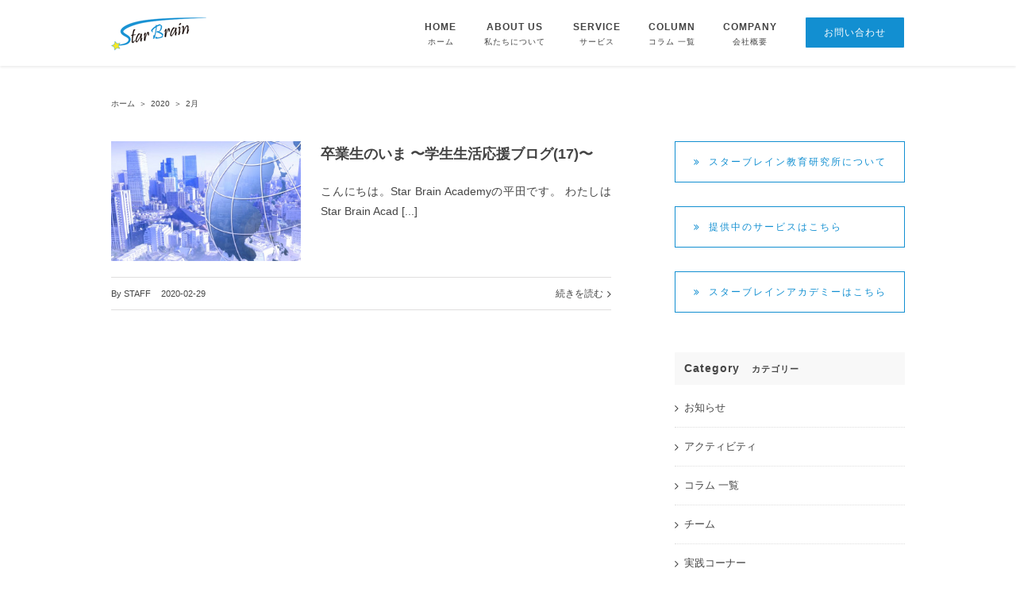

--- FILE ---
content_type: text/plain
request_url: https://www.google-analytics.com/j/collect?v=1&_v=j102&a=519714510&t=pageview&_s=1&dl=https%3A%2F%2Feducation-lab.starbrain.jp%2Fdate%2F2020%2F02%2F&ul=en-us%40posix&dt=2%E6%9C%88%2C%202020%20%7C%20Star%20Brain%EF%BD%9C%E3%82%B9%E3%82%BF%E3%83%BC%E3%83%96%E3%83%AC%E3%82%A4%E3%83%B3%E6%95%99%E8%82%B2%E7%A0%94%E7%A9%B6%E6%89%80&sr=1280x720&vp=1280x720&_u=IEBAAEABAAAAACAAI~&jid=1426769860&gjid=1689517662&cid=1478523383.1768980037&tid=UA-59926940-4&_gid=563364706.1768980037&_r=1&_slc=1&z=760759863
body_size: -454
content:
2,cG-3QZTQ0DYJR